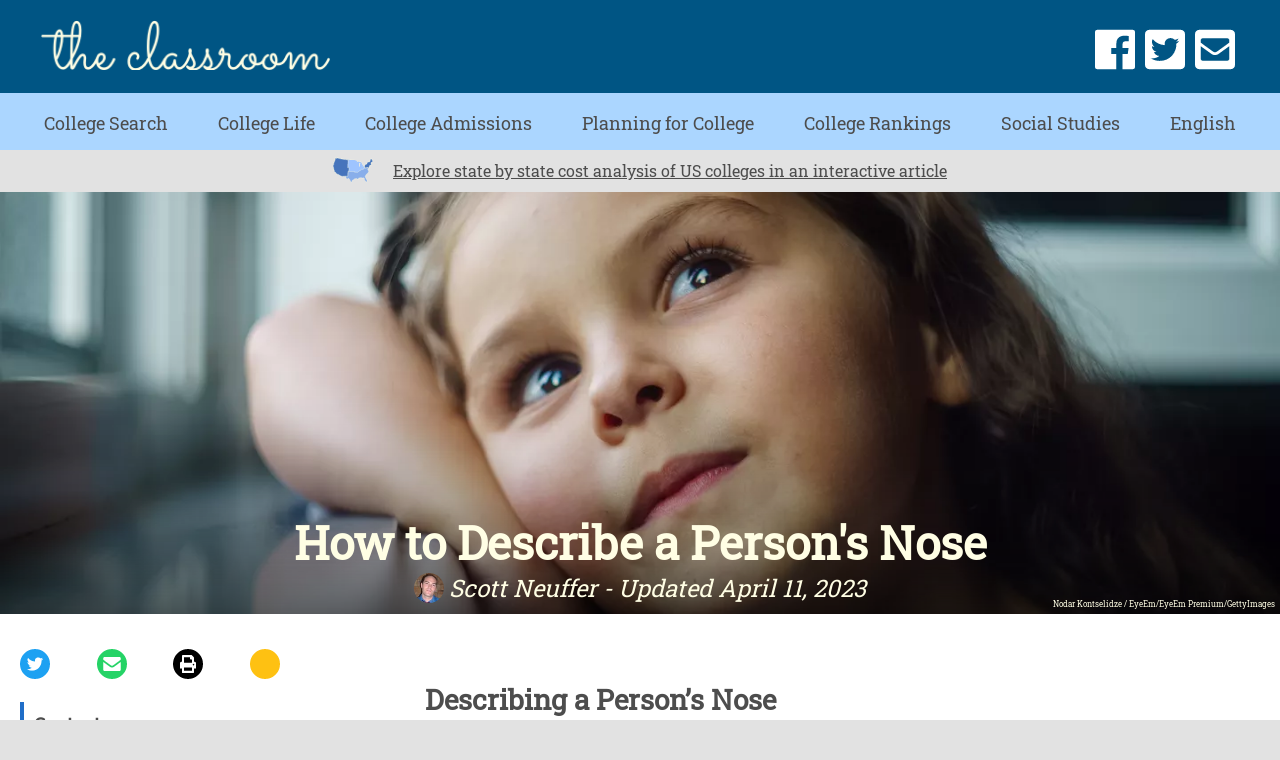

--- FILE ---
content_type: text/html; charset=utf-8
request_url: https://accounts.google.com/o/oauth2/postmessageRelay?parent=https%3A%2F%2Fwww.theclassroom.com&jsh=m%3B%2F_%2Fscs%2Fabc-static%2F_%2Fjs%2Fk%3Dgapi.lb.en.2kN9-TZiXrM.O%2Fd%3D1%2Frs%3DAHpOoo_B4hu0FeWRuWHfxnZ3V0WubwN7Qw%2Fm%3D__features__
body_size: 165
content:
<!DOCTYPE html><html><head><title></title><meta http-equiv="content-type" content="text/html; charset=utf-8"><meta http-equiv="X-UA-Compatible" content="IE=edge"><meta name="viewport" content="width=device-width, initial-scale=1, minimum-scale=1, maximum-scale=1, user-scalable=0"><script src='https://ssl.gstatic.com/accounts/o/2580342461-postmessagerelay.js' nonce="OaZRvNfhJO5MMxHCz5t_KA"></script></head><body><script type="text/javascript" src="https://apis.google.com/js/rpc:shindig_random.js?onload=init" nonce="OaZRvNfhJO5MMxHCz5t_KA"></script></body></html>

--- FILE ---
content_type: text/html; charset=utf-8
request_url: https://www.google.com/recaptcha/api2/aframe
body_size: 266
content:
<!DOCTYPE HTML><html><head><meta http-equiv="content-type" content="text/html; charset=UTF-8"></head><body><script nonce="KBtmVHta6aX4IUvhK2tJug">/** Anti-fraud and anti-abuse applications only. See google.com/recaptcha */ try{var clients={'sodar':'https://pagead2.googlesyndication.com/pagead/sodar?'};window.addEventListener("message",function(a){try{if(a.source===window.parent){var b=JSON.parse(a.data);var c=clients[b['id']];if(c){var d=document.createElement('img');d.src=c+b['params']+'&rc='+(localStorage.getItem("rc::a")?sessionStorage.getItem("rc::b"):"");window.document.body.appendChild(d);sessionStorage.setItem("rc::e",parseInt(sessionStorage.getItem("rc::e")||0)+1);localStorage.setItem("rc::h",'1770048934966');}}}catch(b){}});window.parent.postMessage("_grecaptcha_ready", "*");}catch(b){}</script></body></html>

--- FILE ---
content_type: text/css; charset=utf-8
request_url: https://www.theclassroom.com/dist/css/bundle-article-ui.css
body_size: 2344
content:
.text-input{position:relative}.text-input input[type=text]{border:0;outline:0;background-color:transparent;font-size:1.1rem;line-height:1.1rem;width:300px;background:#fafafa;color:#484848;border-bottom:1px solid rgba(41,41,39,.2);padding:.25rem}@media(max-width:640px){.text-input input[type=text]{margin:0;width:250px}}@media(max-width:320px){.text-input input[type=text]{margin:0;width:200px}}.text-input ::-webkit-input-placeholder{color:silver;font-variant:none;font-size:1rem;font-weight:300}.text-input ::-moz-placeholder{color:silver;font-variant:none;font-size:1rem;font-weight:300}.text-input :-ms-input-placeholder{color:silver;font-variant:none;font-size:1rem;font-weight:300}.text-input ::-ms-input-placeholder{color:silver;font-variant:none;font-size:1rem;font-weight:300}.text-input ::placeholder{color:silver;font-variant:none;font-size:1rem;font-weight:300}.widget-feedback{display:-webkit-inline-box;display:-ms-inline-flexbox;display:inline-flex;margin:1rem}.widget-feedback .thumbs-container{display:-webkit-box;display:-ms-flexbox;display:flex;-webkit-box-align:center;-ms-flex-align:center;align-items:center;margin:0 .5rem}.widget-feedback .thumbs-container span{margin:0 .5rem 0 0}.widget-feedback .thumbs-container .thumbs-down,.widget-feedback .thumbs-container .thumbs-up{display:-webkit-box;display:-ms-flexbox;display:flex;-webkit-box-align:center;-ms-flex-align:center;align-items:center;-webkit-box-pack:center;-ms-flex-pack:center;justify-content:center;color:transparent;text-shadow:0 0 0 #fff;font-size:24px;margin:0 3px;width:70px;height:36px;border:none;background-color:#005584;cursor:pointer;border-radius:2px}.widget-feedback .thumbs-container .thumbs-up{padding:1px 0 0 0}.widget-feedback .thumbs-container .thumbs-down{padding:5px 0 0 0}.widget-feedback .has-voted-container,.widget-feedback .has-voted-container .positive-feedback-container{display:-webkit-box;display:-ms-flexbox;display:flex}.widget-feedback .has-voted-container .positive-feedback-container .btn-submit{background-color:#005584;color:#fff;-ms-flex-item-align:center;align-self:center;padding:.25rem .5rem;margin:0 .5rem;cursor:pointer}.widget-feedback .has-voted-container .btn-dismiss{cursor:pointer;margin:0 0 0 5px}.widget-feedback .negative-button-container{display:-webkit-box;display:-ms-flexbox;display:flex}.widget-feedback .negative-button-container .negative-button-reason{display:-webkit-box;display:-ms-flexbox;display:flex;-webkit-box-align:center;-ms-flex-align:center;align-items:center;-webkit-box-pack:center;-ms-flex-pack:center;justify-content:center;border-radius:2px;background-color:#005584;color:#fff;height:40px;font-weight:500;font-size:13px;cursor:pointer;padding:0 .5rem;margin:0 .15rem}@media(max-width:640px){.widget-feedback{margin:2rem auto;width:100%;-webkit-box-pack:center;-ms-flex-pack:center;justify-content:center}}

--- FILE ---
content_type: application/javascript
request_url: https://www.theclassroom.com/dist/js/bundle-article-ui~college-search-common~no-prefetch-college-search.js
body_size: 16361
content:
(window["webpackJsonp"]=window["webpackJsonp"]||[]).push([["bundle-article-ui~college-search-common~no-prefetch-college-search"],{"2baa":function(t,e,r){"use strict";t.exports=function(t,e){var r="function"==typeof Iterator&&Iterator.prototype[t];if(r)try{r.call({next:null},e).next()}catch(n){return!0}}},"2f62":function(t,e,r){"use strict";(function(t){
/*!
 * vuex v3.6.2
 * (c) 2021 Evan You
 * @license MIT
 */
function n(t){var e=Number(t.version.split(".")[0]);if(e>=2)t.mixin({beforeCreate:n});else{var r=t.prototype._init;t.prototype._init=function(t){void 0===t&&(t={}),t.init=t.init?[n].concat(t.init):n,r.call(this,t)}}function n(){var t=this.$options;t.store?this.$store="function"===typeof t.store?t.store():t.store:t.parent&&t.parent.$store&&(this.$store=t.parent.$store)}}r.d(e,"b",(function(){return I}));var o="undefined"!==typeof window?window:"undefined"!==typeof t?t:{},i=o.__VUE_DEVTOOLS_GLOBAL_HOOK__;function c(t){i&&(t._devtoolHook=i,i.emit("vuex:init",t),i.on("vuex:travel-to-state",(function(e){t.replaceState(e)})),t.subscribe((function(t,e){i.emit("vuex:mutation",t,e)}),{prepend:!0}),t.subscribeAction((function(t,e){i.emit("vuex:action",t,e)}),{prepend:!0}))}function a(t,e){return t.filter(e)[0]}function u(t,e){if(void 0===e&&(e=[]),null===t||"object"!==typeof t)return t;var r=a(e,(function(e){return e.original===t}));if(r)return r.copy;var n=Array.isArray(t)?[]:{};return e.push({original:t,copy:n}),Object.keys(t).forEach((function(r){n[r]=u(t[r],e)})),n}function s(t,e){Object.keys(t).forEach((function(r){return e(t[r],r)}))}function f(t){return null!==t&&"object"===typeof t}function l(t){return t&&"function"===typeof t.then}function p(t,e){return function(){return t(e)}}var h=function(t,e){this.runtime=e,this._children=Object.create(null),this._rawModule=t;var r=t.state;this.state=("function"===typeof r?r():r)||{}},d={namespaced:{configurable:!0}};d.namespaced.get=function(){return!!this._rawModule.namespaced},h.prototype.addChild=function(t,e){this._children[t]=e},h.prototype.removeChild=function(t){delete this._children[t]},h.prototype.getChild=function(t){return this._children[t]},h.prototype.hasChild=function(t){return t in this._children},h.prototype.update=function(t){this._rawModule.namespaced=t.namespaced,t.actions&&(this._rawModule.actions=t.actions),t.mutations&&(this._rawModule.mutations=t.mutations),t.getters&&(this._rawModule.getters=t.getters)},h.prototype.forEachChild=function(t){s(this._children,t)},h.prototype.forEachGetter=function(t){this._rawModule.getters&&s(this._rawModule.getters,t)},h.prototype.forEachAction=function(t){this._rawModule.actions&&s(this._rawModule.actions,t)},h.prototype.forEachMutation=function(t){this._rawModule.mutations&&s(this._rawModule.mutations,t)},Object.defineProperties(h.prototype,d);var v=function(t){this.register([],t,!1)};function m(t,e,r){if(e.update(r),r.modules)for(var n in r.modules){if(!e.getChild(n))return void 0;m(t.concat(n),e.getChild(n),r.modules[n])}}v.prototype.get=function(t){return t.reduce((function(t,e){return t.getChild(e)}),this.root)},v.prototype.getNamespace=function(t){var e=this.root;return t.reduce((function(t,r){return e=e.getChild(r),t+(e.namespaced?r+"/":"")}),"")},v.prototype.update=function(t){m([],this.root,t)},v.prototype.register=function(t,e,r){var n=this;void 0===r&&(r=!0);var o=new h(e,r);if(0===t.length)this.root=o;else{var i=this.get(t.slice(0,-1));i.addChild(t[t.length-1],o)}e.modules&&s(e.modules,(function(e,o){n.register(t.concat(o),e,r)}))},v.prototype.unregister=function(t){var e=this.get(t.slice(0,-1)),r=t[t.length-1],n=e.getChild(r);n&&n.runtime&&e.removeChild(r)},v.prototype.isRegistered=function(t){var e=this.get(t.slice(0,-1)),r=t[t.length-1];return!!e&&e.hasChild(r)};var g;var y=function(t){var e=this;void 0===t&&(t={}),!g&&"undefined"!==typeof window&&window.Vue&&S(window.Vue);var r=t.plugins;void 0===r&&(r=[]);var n=t.strict;void 0===n&&(n=!1),this._committing=!1,this._actions=Object.create(null),this._actionSubscribers=[],this._mutations=Object.create(null),this._wrappedGetters=Object.create(null),this._modules=new v(t),this._modulesNamespaceMap=Object.create(null),this._subscribers=[],this._watcherVM=new g,this._makeLocalGettersCache=Object.create(null);var o=this,i=this,a=i.dispatch,u=i.commit;this.dispatch=function(t,e){return a.call(o,t,e)},this.commit=function(t,e,r){return u.call(o,t,e,r)},this.strict=n;var s=this._modules.root.state;j(this,s,[],this._modules.root),O(this,s),r.forEach((function(t){return t(e)}));var f=void 0!==t.devtools?t.devtools:g.config.devtools;f&&c(this)},b={state:{configurable:!0}};function _(t,e,r){return e.indexOf(t)<0&&(r&&r.prepend?e.unshift(t):e.push(t)),function(){var r=e.indexOf(t);r>-1&&e.splice(r,1)}}function w(t,e){t._actions=Object.create(null),t._mutations=Object.create(null),t._wrappedGetters=Object.create(null),t._modulesNamespaceMap=Object.create(null);var r=t.state;j(t,r,[],t._modules.root,!0),O(t,r,e)}function O(t,e,r){var n=t._vm;t.getters={},t._makeLocalGettersCache=Object.create(null);var o=t._wrappedGetters,i={};s(o,(function(e,r){i[r]=p(e,t),Object.defineProperty(t.getters,r,{get:function(){return t._vm[r]},enumerable:!0})}));var c=g.config.silent;g.config.silent=!0,t._vm=new g({data:{$$state:e},computed:i}),g.config.silent=c,t.strict&&k(t),n&&(r&&t._withCommit((function(){n._data.$$state=null})),g.nextTick((function(){return n.$destroy()})))}function j(t,e,r,n,o){var i=!r.length,c=t._modules.getNamespace(r);if(n.namespaced&&(t._modulesNamespaceMap[c],t._modulesNamespaceMap[c]=n),!i&&!o){var a=A(e,r.slice(0,-1)),u=r[r.length-1];t._withCommit((function(){g.set(a,u,n.state)}))}var s=n.context=E(t,c,r);n.forEachMutation((function(e,r){var n=c+r;x(t,n,e,s)})),n.forEachAction((function(e,r){var n=e.root?r:c+r,o=e.handler||e;$(t,n,o,s)})),n.forEachGetter((function(e,r){var n=c+r;C(t,n,e,s)})),n.forEachChild((function(n,i){j(t,e,r.concat(i),n,o)}))}function E(t,e,r){var n=""===e,o={dispatch:n?t.dispatch:function(r,n,o){var i=P(r,n,o),c=i.payload,a=i.options,u=i.type;return a&&a.root||(u=e+u),t.dispatch(u,c)},commit:n?t.commit:function(r,n,o){var i=P(r,n,o),c=i.payload,a=i.options,u=i.type;a&&a.root||(u=e+u),t.commit(u,c,a)}};return Object.defineProperties(o,{getters:{get:n?function(){return t.getters}:function(){return M(t,e)}},state:{get:function(){return A(t.state,r)}}}),o}function M(t,e){if(!t._makeLocalGettersCache[e]){var r={},n=e.length;Object.keys(t.getters).forEach((function(o){if(o.slice(0,n)===e){var i=o.slice(n);Object.defineProperty(r,i,{get:function(){return t.getters[o]},enumerable:!0})}})),t._makeLocalGettersCache[e]=r}return t._makeLocalGettersCache[e]}function x(t,e,r,n){var o=t._mutations[e]||(t._mutations[e]=[]);o.push((function(e){r.call(t,n.state,e)}))}function $(t,e,r,n){var o=t._actions[e]||(t._actions[e]=[]);o.push((function(e){var o=r.call(t,{dispatch:n.dispatch,commit:n.commit,getters:n.getters,state:n.state,rootGetters:t.getters,rootState:t.state},e);return l(o)||(o=Promise.resolve(o)),t._devtoolHook?o.catch((function(e){throw t._devtoolHook.emit("vuex:error",e),e})):o}))}function C(t,e,r,n){t._wrappedGetters[e]||(t._wrappedGetters[e]=function(t){return r(n.state,n.getters,t.state,t.getters)})}function k(t){t._vm.$watch((function(){return this._data.$$state}),(function(){0}),{deep:!0,sync:!0})}function A(t,e){return e.reduce((function(t,e){return t[e]}),t)}function P(t,e,r){return f(t)&&t.type&&(r=e,e=t,t=t.type),{type:t,payload:e,options:r}}function S(t){g&&t===g||(g=t,n(g))}b.state.get=function(){return this._vm._data.$$state},b.state.set=function(t){0},y.prototype.commit=function(t,e,r){var n=this,o=P(t,e,r),i=o.type,c=o.payload,a=(o.options,{type:i,payload:c}),u=this._mutations[i];u&&(this._withCommit((function(){u.forEach((function(t){t(c)}))})),this._subscribers.slice().forEach((function(t){return t(a,n.state)})))},y.prototype.dispatch=function(t,e){var r=this,n=P(t,e),o=n.type,i=n.payload,c={type:o,payload:i},a=this._actions[o];if(a){try{this._actionSubscribers.slice().filter((function(t){return t.before})).forEach((function(t){return t.before(c,r.state)}))}catch(s){0}var u=a.length>1?Promise.all(a.map((function(t){return t(i)}))):a[0](i);return new Promise((function(t,e){u.then((function(e){try{r._actionSubscribers.filter((function(t){return t.after})).forEach((function(t){return t.after(c,r.state)}))}catch(s){0}t(e)}),(function(t){try{r._actionSubscribers.filter((function(t){return t.error})).forEach((function(e){return e.error(c,r.state,t)}))}catch(s){0}e(t)}))}))}},y.prototype.subscribe=function(t,e){return _(t,this._subscribers,e)},y.prototype.subscribeAction=function(t,e){var r="function"===typeof t?{before:t}:t;return _(r,this._actionSubscribers,e)},y.prototype.watch=function(t,e,r){var n=this;return this._watcherVM.$watch((function(){return t(n.state,n.getters)}),e,r)},y.prototype.replaceState=function(t){var e=this;this._withCommit((function(){e._vm._data.$$state=t}))},y.prototype.registerModule=function(t,e,r){void 0===r&&(r={}),"string"===typeof t&&(t=[t]),this._modules.register(t,e),j(this,this.state,t,this._modules.get(t),r.preserveState),O(this,this.state)},y.prototype.unregisterModule=function(t){var e=this;"string"===typeof t&&(t=[t]),this._modules.unregister(t),this._withCommit((function(){var r=A(e.state,t.slice(0,-1));g.delete(r,t[t.length-1])})),w(this)},y.prototype.hasModule=function(t){return"string"===typeof t&&(t=[t]),this._modules.isRegistered(t)},y.prototype.hotUpdate=function(t){this._modules.update(t),w(this,!0)},y.prototype._withCommit=function(t){var e=this._committing;this._committing=!0,t(),this._committing=e},Object.defineProperties(y.prototype,b);var G=F((function(t,e){var r={};return D(e).forEach((function(e){var n=e.key,o=e.val;r[n]=function(){var e=this.$store.state,r=this.$store.getters;if(t){var n=T(this.$store,"mapState",t);if(!n)return;e=n.context.state,r=n.context.getters}return"function"===typeof o?o.call(this,e,r):e[o]},r[n].vuex=!0})),r})),H=F((function(t,e){var r={};return D(e).forEach((function(e){var n=e.key,o=e.val;r[n]=function(){var e=[],r=arguments.length;while(r--)e[r]=arguments[r];var n=this.$store.commit;if(t){var i=T(this.$store,"mapMutations",t);if(!i)return;n=i.context.commit}return"function"===typeof o?o.apply(this,[n].concat(e)):n.apply(this.$store,[o].concat(e))}})),r})),I=F((function(t,e){var r={};return D(e).forEach((function(e){var n=e.key,o=e.val;o=t+o,r[n]=function(){if(!t||T(this.$store,"mapGetters",t))return this.$store.getters[o]},r[n].vuex=!0})),r})),L=F((function(t,e){var r={};return D(e).forEach((function(e){var n=e.key,o=e.val;r[n]=function(){var e=[],r=arguments.length;while(r--)e[r]=arguments[r];var n=this.$store.dispatch;if(t){var i=T(this.$store,"mapActions",t);if(!i)return;n=i.context.dispatch}return"function"===typeof o?o.apply(this,[n].concat(e)):n.apply(this.$store,[o].concat(e))}})),r})),N=function(t){return{mapState:G.bind(null,t),mapGetters:I.bind(null,t),mapMutations:H.bind(null,t),mapActions:L.bind(null,t)}};function D(t){return V(t)?Array.isArray(t)?t.map((function(t){return{key:t,val:t}})):Object.keys(t).map((function(e){return{key:e,val:t[e]}})):[]}function V(t){return Array.isArray(t)||f(t)}function F(t){return function(e,r){return"string"!==typeof e?(r=e,e=""):"/"!==e.charAt(e.length-1)&&(e+="/"),t(e,r)}}function T(t,e,r){var n=t._modulesNamespaceMap[r];return n}function R(t){void 0===t&&(t={});var e=t.collapsed;void 0===e&&(e=!0);var r=t.filter;void 0===r&&(r=function(t,e,r){return!0});var n=t.transformer;void 0===n&&(n=function(t){return t});var o=t.mutationTransformer;void 0===o&&(o=function(t){return t});var i=t.actionFilter;void 0===i&&(i=function(t,e){return!0});var c=t.actionTransformer;void 0===c&&(c=function(t){return t});var a=t.logMutations;void 0===a&&(a=!0);var s=t.logActions;void 0===s&&(s=!0);var f=t.logger;return void 0===f&&(f=console),function(t){var l=u(t.state);"undefined"!==typeof f&&(a&&t.subscribe((function(t,i){var c=u(i);if(r(t,l,c)){var a=B(),s=o(t),p="mutation "+t.type+a;J(f,p,e),f.log("%c prev state","color: #9E9E9E; font-weight: bold",n(l)),f.log("%c mutation","color: #03A9F4; font-weight: bold",s),f.log("%c next state","color: #4CAF50; font-weight: bold",n(c)),U(f)}l=c})),s&&t.subscribeAction((function(t,r){if(i(t,r)){var n=B(),o=c(t),a="action "+t.type+n;J(f,a,e),f.log("%c action","color: #03A9F4; font-weight: bold",o),U(f)}})))}}function J(t,e,r){var n=r?t.groupCollapsed:t.group;try{n.call(t,e)}catch(o){t.log(e)}}function U(t){try{t.groupEnd()}catch(e){t.log("—— log end ——")}}function B(){var t=new Date;return" @ "+W(t.getHours(),2)+":"+W(t.getMinutes(),2)+":"+W(t.getSeconds(),2)+"."+W(t.getMilliseconds(),3)}function K(t,e){return new Array(e+1).join(t)}function W(t,e){return K("0",e-t.toString().length)+t}var q={Store:y,install:S,version:"3.6.2",mapState:G,mapMutations:H,mapGetters:I,mapActions:L,createNamespacedHelpers:N,createLogger:R};e["a"]=q}).call(this,r("c8ba"))},"4de4":function(t,e,r){"use strict";var n=r("23e7"),o=r("b727").filter,i=r("1dde"),c=i("filter");n({target:"Array",proto:!0,forced:!c},{filter:function(t){return o(this,t,arguments.length>1?arguments[1]:void 0)}})},5530:function(t,e,r){"use strict";r.d(e,"a",(function(){return i}));r("a4d3"),r("4de4"),r("14d9"),r("e9f5"),r("910d"),r("7d54"),r("e439"),r("dbb4"),r("b64b"),r("d3b7"),r("159b");var n=r("ade3");function o(t,e){var r=Object.keys(t);if(Object.getOwnPropertySymbols){var n=Object.getOwnPropertySymbols(t);e&&(n=n.filter((function(e){return Object.getOwnPropertyDescriptor(t,e).enumerable}))),r.push.apply(r,n)}return r}function i(t){for(var e=1;e<arguments.length;e++){var r=null!=arguments[e]?arguments[e]:{};e%2?o(Object(r),!0).forEach((function(e){Object(n["a"])(t,e,r[e])})):Object.getOwnPropertyDescriptors?Object.defineProperties(t,Object.getOwnPropertyDescriptors(r)):o(Object(r)).forEach((function(e){Object.defineProperty(t,e,Object.getOwnPropertyDescriptor(r,e))}))}return t}},"910d":function(t,e,r){"use strict";var n=r("23e7"),o=r("c65b"),i=r("59ed"),c=r("825a"),a=r("46c4"),u=r("c5cc"),s=r("9bdd"),f=r("c430"),l=r("2a62"),p=r("2baa"),h=r("f99f"),d=!f&&!p("filter",(function(){})),v=!f&&!d&&h("filter",TypeError),m=f||d||v,g=u((function(){var t,e,r,n=this.iterator,i=this.predicate,a=this.next;while(1){if(t=c(o(a,n)),e=this.done=!!t.done,e)return;if(r=t.value,s(n,i,[r,this.counter++],!0))return r}}));n({target:"Iterator",proto:!0,real:!0,forced:m},{filter:function(t){c(this);try{i(t)}catch(e){l(this,"throw",e)}return v?o(v,this,t):new g(a(this),{predicate:t})}})},a15b:function(t,e,r){"use strict";var n=r("23e7"),o=r("e330"),i=r("44ad"),c=r("fc6a"),a=r("a640"),u=o([].join),s=i!==Object,f=s||!a("join",",");n({target:"Array",proto:!0,forced:f},{join:function(t){return u(c(this),void 0===t?",":t)}})},ade3:function(t,e,r){"use strict";r.d(e,"a",(function(){return o}));var n=r("a38e");function o(t,e,r){return(e=Object(n["a"])(e))in t?Object.defineProperty(t,e,{value:r,enumerable:!0,configurable:!0,writable:!0}):t[e]=r,t}},b64b:function(t,e,r){"use strict";var n=r("23e7"),o=r("7b0b"),i=r("df75"),c=r("d039"),a=c((function(){i(1)}));n({target:"Object",stat:!0,forced:a},{keys:function(t){return i(o(t))}})},b64e:function(t,e,r){"use strict";var n=r("2a62");t.exports=function(t,e,r){for(var o=t.length-1;o>=0;o--)if(void 0!==t[o])try{r=n(t[o].iterator,e,r)}catch(i){e="throw",r=i}if("throw"===e)throw r;return r}},c5cc:function(t,e,r){"use strict";var n=r("c65b"),o=r("7c73"),i=r("9112"),c=r("6964"),a=r("b622"),u=r("69f3"),s=r("dc4a"),f=r("ae93").IteratorPrototype,l=r("4754"),p=r("2a62"),h=r("b64e"),d=a("toStringTag"),v="IteratorHelper",m="WrapForValidIterator",g="normal",y="throw",b=u.set,_=function(t){var e=u.getterFor(t?m:v);return c(o(f),{next:function(){var r=e(this);if(t)return r.nextHandler();if(r.done)return l(void 0,!0);try{var n=r.nextHandler();return r.returnHandlerResult?n:l(n,r.done)}catch(o){throw r.done=!0,o}},return:function(){var r=e(this),o=r.iterator;if(r.done=!0,t){var i=s(o,"return");return i?n(i,o):l(void 0,!0)}if(r.inner)try{p(r.inner.iterator,g)}catch(c){return p(o,y,c)}if(r.openIters)try{h(r.openIters,g)}catch(c){return p(o,y,c)}return o&&p(o,g),l(void 0,!0)}})},w=_(!0),O=_(!1);i(O,d,"Iterator Helper"),t.exports=function(t,e,r){var n=function(n,o){o?(o.iterator=n.iterator,o.next=n.next):o=n,o.type=e?m:v,o.returnHandlerResult=!!r,o.nextHandler=t,o.counter=0,o.done=!1,b(this,o)};return n.prototype=e?w:O,n}},dbb4:function(t,e,r){"use strict";var n=r("23e7"),o=r("83ab"),i=r("56ef"),c=r("fc6a"),a=r("06cf"),u=r("8418");n({target:"Object",stat:!0,sham:!o},{getOwnPropertyDescriptors:function(t){var e,r,n=c(t),o=a.f,s=i(n),f={},l=0;while(s.length>l)r=o(n,e=s[l++]),void 0!==r&&u(f,e,r);return f}})},e439:function(t,e,r){"use strict";var n=r("23e7"),o=r("d039"),i=r("fc6a"),c=r("06cf").f,a=r("83ab"),u=!a||o((function(){c(1)}));n({target:"Object",stat:!0,forced:u,sham:!a},{getOwnPropertyDescriptor:function(t,e){return c(i(t),e)}})}}]);